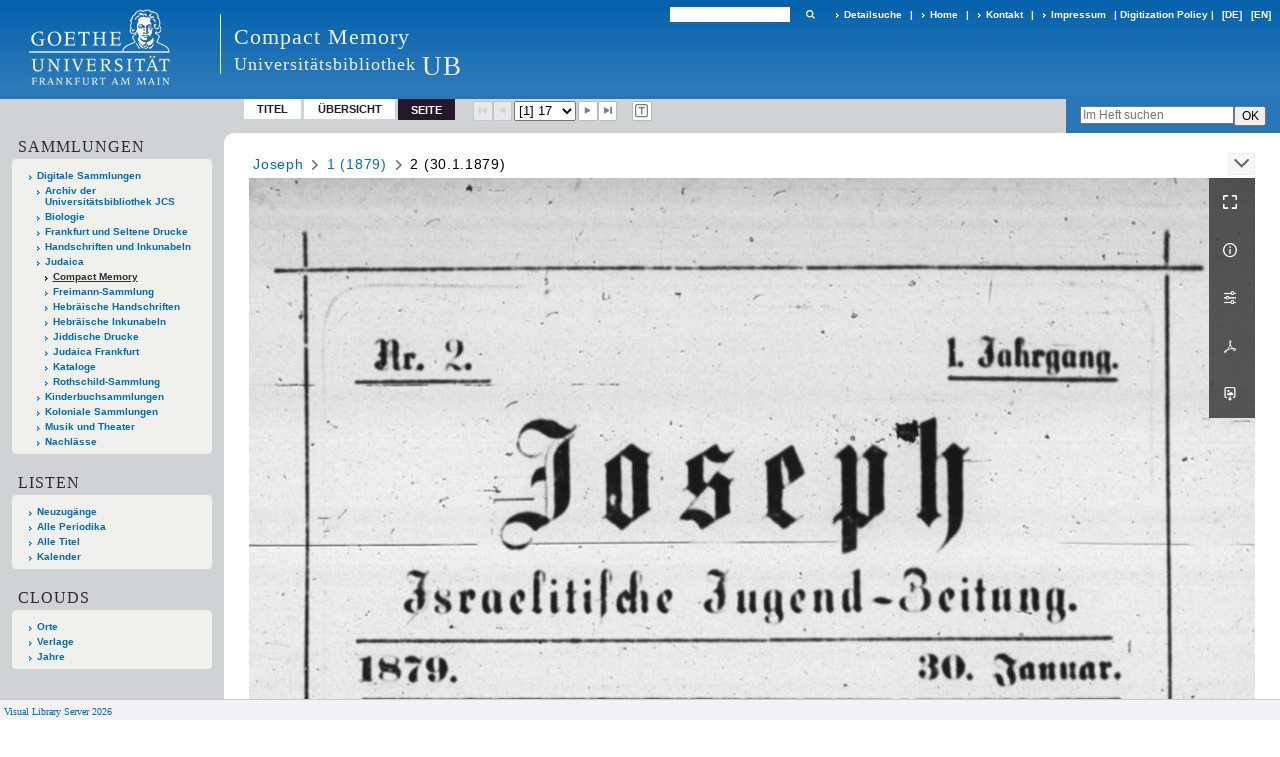

--- FILE ---
content_type: text/html;charset=utf-8
request_url: https://sammlungen.ub.uni-frankfurt.de/cm/periodical/pageview/4896379
body_size: 7699
content:
<!DOCTYPE html>
<html lang="de"><head><title>Compact Memory / 2 (30.1.1879) [1]</title><meta name="twitter:image" content="http://sammlungen.ub.uni-frankfurt.de/cm/download/webcache/304/4896379"><meta name="twitter:title" content="Joseph&#160;: israelitische Jugendzeitung. Breslau, 1.1879,1-24; mehr nicht digitalisiert&#160;: Jg. 1 (30.1.1879) H. 2"><meta property="og:site" content="Compact Memory"><meta property="og:url" content="http://sammlungen.ub.uni-frankfurt.de/cm/4896379"><meta property="og:type" content="page"><meta property="og:title" content=""><meta property="book:release_date" content="1879"><meta property="og:image" content="http://sammlungen.ub.uni-frankfurt.de/cm/download/webcache/304/4896379"><meta property="og:image:width" content="304"><meta property="og:image:height" content="505"><meta http-equiv="Content-Type" content="xml; charset=UTF-8"><meta name="viewport" content="width = device-width, initial-scale = 1"><meta name="description" content="Compact Memory"><meta lang="de" content=""><link rel="shortcut icon" href="/cm/domainimage/favicon.ico" type="image/x-icon"><link rel="alternate" type="application/rss+xml" title="Compact Memory" href="/cm/rss"><link type="text/css" href="/css/ubffm-server-balancer_front2.ubffmcm_content.css?-6043675284562306764" rel="stylesheet"><script src="/thirdparty/jquery-3.6.0.min.js">&#160;</script><script defer src="/static/scripts/main.js">&#160;</script><script defer src="/static/scripts/common.js">&#160;</script><script defer src="/static/scripts/fulltext.js">&#160;</script></head><body style="height:100%" class="bd-guest   bd-tableLayout  bd-r-ubffm bd-m- bd-ubffmcm  bd-retroPeriodicals bd-periodical bd-portal bd-pages bd-portal-pageview bd-pages-pageview bd-periodical-pageview bd-periodical-pageview-4896379 bd-list-rows bd-journal_issue"><span style="display:none" id="meta"><var id="tree">&#160;<var id="timeout" value="3600" class=" sessionsys"> </var><var id="name" value="ubffmcm" class=" domain"> </var><var id="relativeRootDomain" value="ubffm" class=" domain"> </var><var id="pathinfo" value="/cm/periodical/pageview/4896379" class=" request"> </var><var id="fulldata" value="false" class=" domain"> </var><var id="search-linkDetailedsearchScope" value="domain" class=" templating"> </var><var id="class" value="periodical" class=" request"> </var><var id="classtype" value="portal" class=" request"> </var><var id="tab" value="pageview" class=" request"> </var><var id="id" value="4896379" class=" request"> </var><var id="leftColToggled" value="false" class=" session"> </var><var id="facetFilterToggled" value="false" class=" session"> </var><var id="topheight" value="133" class=" session"> </var><var id="bottomheight" value="199" class=" session"> </var><var id="bodywidth" value="1000" class=" session"> </var><var id="centercolwidth" value="1006" class=" session"> </var><var id="middlerowheight" value="679" class=" session"> </var><var id="numberOfThumbs" value="20" class=" session"> </var><var id="clientwidth" value="1000" class=" session"> </var><var id="fullScreen" value="false" class=" session"> </var><var id="staticWidth" value="false" class=" session"> </var><var id="rightcolwidth" value="0" class=" session"> </var><var id="leftcolwidth" value="224" class=" session"> </var><var id="zoomwidth" value="1000" class=" session"> </var><var id="mode" value="w" class=" session"> </var><var id="initialized" value="true" class=" session"> </var><var id="sizes" value="128,1200,2000,0,1000,304,1504,504,800" class=" webcache"> </var><var id="availableZoomLevels" value="504,800,1000,1504,2000" class=" webcache"> </var><var id="js-toggleMobileNavi" value="None" class=" templating"> </var><var id="fullscreen-fullzoomOnly" value="false" class=" templating"> </var><var id="css-mobileMin" value="992px" class=" templating"> </var><var id="tei-on" value="false" class=" templating"> </var><var id="search-alertIfEmpty" value="true" class=" templating"> </var><var id="search-quicksearchScope" value="domain" class=" templating"> </var><var id="search-toggleListMinStructs" value="3" class=" templating"> </var><var id="search-highlightingColor" value="00808066" class=" templating"> </var><var id="layout-wrapperMargins" value="body" class=" templating"> </var><var id="layout-useMiddleContentDIV" value="false" class=" templating"> </var><var id="layout-navPortAboveMiddleContentDIV" value="false" class=" templating"> </var><var id="navPort-align" value="top" class=" templating"> </var><var id="navPort-searchTheBookInit" value="closed" class=" templating"> </var><var id="navPath-pageviewStructureResize" value="js" class=" templating"> </var><var id="layout-useLayout" value="tableLayout" class=" templating"> </var><var id="listNavigation-keepToggleState" value="false" class=" templating"> </var><var id="fullscreen-mode" value="None" class=" templating"> </var><var id="groups" value="guest" class=" user"> </var><var id="pageview-autoResize" value="true" class="templating"> </var><var id="zoom-saveFilters" value="true" class="templating"> </var></var><var id="client" value="browser">&#160;</var><var id="guest" value="true">&#160;</var><var class="layout" id="colleft" value="pageview,">&#160;</var><var class="layout" id="colright" value="">&#160;</var></span><table cellpadding="0" cellspacing="0" id="cont"><tr id="rowTop"><td class="tdTop" id="tdTop"><a class="screenreaders" href="#leftParts">zum Hauptmen&#252;</a><header role="banner" class=""><div id="defaultTop" class="wiki wiki-top defaultTop wiki-defaultTop defaultTop "><table cellpadding="0" cellspacing="0" class="topContent" id="topContent">

<tr>
    

  <td width="5%"><a href="http://www.uni-frankfurt.de/"><img id="logo" alt="" src="/ubffm/domainresource/static/graphics/goethe.png"></a></td>
  <td id="topmenu">
      <div style="position:absolute;text-align:left;left:220px;top:14px;padding:10px 0 0 13px;border-left:1px solid #eee;height:60px">
          <h1 style="" id="projectname">Compact Memory</h1>
          <div class="item" style="color:#eee;margin-bottom:0"><span style="display:inline-block;font-size:18px;vertical-align:top;margin-top:4px;">Universit&#228;tsbibliothek</span><span style="display:inline-block;font-size:27px;margin-left:6px">UB</span></div>
      </div>
      <form method="get" onsubmit="return alertIfEmpty()" name="searchBox" class="searchform" id="quickSearchform" action="/cm/search/quick"><label class="screenreaders" for="quicksearch">Schnellsuche: </label><input type="text" id="quicksearch" name="query" class="quicksearch" onfocus="this.value=''" style="" value="" preset="" msg="Bitte mindestens einen Suchbegriff eingeben."><button type="submit" id="quicksearchSubmit" class=" button large edge slim flat noborder searchglass"><span class="hidden">OK</span></button></form>
      <div style="display:inline-block;vertical-align:middle"><a class="textlink   " id="searchexpert" href="/cm/search"><span>Detailsuche</span></a>
      <span> | </span>
      <a id="linkHome" class="textlink " href="/" title="Home">Home</a>
      <span> | </span>
      <a id="linkContact" class=" textlink" href="/cm/doc/contact">Kontakt</a>
      <span> | </span>
      <a class="textlink" href="http://www.uni-frankfurt.de/impressum/">Impressum</a>
      <span> | </span>
      
      <a href="/wiki/digipolicy">Digitization Policy</a>
      <span> | </span>
      <span class="chooseLanguage langEls"><a class="uppercase sel"><abbr>[de]</abbr></a><a href="/action/changeLanguage?lang=en" class="uppercase "><abbr title="Sprache &#228;ndern: Englisch">[en]</abbr></a></span></div>
  </td>
</tr>
</table>


</div><nav class="navPort   "><ul id="navPort" class="nav-inline navPort-pages navPort-periodical-pageview"><li class="viewCtrl  tab-titleinfo firstCtrl tab-periodical tab-pages-titleinfo" id="tab-periodical-titleinfo"><a href="/cm/periodical/titleinfo/5962430">Titel</a></li><li class="viewCtrl  tab-thumbview evenCtrl tab-periodical tab-pages-thumbview" id="tab-periodical-thumbview"><a href="/cm/periodical/thumbview/4896379">&#220;bersicht</a></li><li class="viewCtrl_sel  tab-pageview tab-pages-pageview" id="tab-periodical-pageview"><span>Seite</span></li><span class="controls naviControls"><div class="paginglink"><span class="vls-button start start_s inactive"><span> </span></span></div><div class="paginglink"><span class="vls-button back back_s inactive"><span> </span></span></div><span class="drop"><form class="gotopage" name="goToPage" method="post" action="/cm/periodical/pageview/0"><input type="hidden" name="tredir" value="true"><label class="screenreaders" for="goToPage">Gehe zu Seite</label><select id="goToPage" class="change offset" title="Gehe zu Seite" name="id"><option value="4896379" selected>[1] 17</option><option value="4896380">[2] 18</option><option value="4896381">[3] 19</option><option value="4896382">[4] 20</option><option value="4896383">[5] 21</option><option value="4896384">[6] 22</option><option value="4896385">[7] 23</option><option value="4896386">[8] 24</option><option value="4896387">[9] 25</option><option value="4896388">[10] 26</option><option value="4896389">[11] 27</option><option value="4896390">[12] 28</option><option value="4896391">[13] 29</option><option value="4896392">[14] 30</option><option value="4896393">[15] 31</option><option value="4896394">[16] 32</option><option value="4896395">[17] 33</option><option value="4896396">[18] 34</option></select></form></span><div class="paginglink"><a class="vls-button forw" href="/cm/periodical/pageview/4896380" rel="nofollow" title="N&#228;chste Seite"><span> </span></a></div><div class="paginglink"><a class="vls-button end" href="/cm/periodical/pageview/4896396" rel="nofollow" title="Letzte Seite"><span> </span></a></div></span><span class="controls naviControls toggleImageControls"><a class="vls-button toggle"><span class="screenreaders">Anzeigen</span></a></span><span class="controls imageControls"><span class="controls naviControls toggleMode"><a rel="nofollow" title="Zeige Bild mit erkanntem Text" href="/cm/periodical/pagetext/4896379" class="vls-button toggleModeText "><span class="screenreaders">Zeige Bild mit erkanntem Text</span></a></span></span><span style="font-size:0px">&#160;</span></ul><div id="searchTheBook" class="searchTheBook searchTheBook-pages searchTheBook-pageview ly-"><form method="get" class="searchform" action="/cm/periodical/search/4896379" id="inbookSearch"><div class="input-wrapper "><label class="screenreaders" for="inputSearchTheBook">Im Heft suchen</label><input type="text" name="query" id="inputSearchTheBook" placeholder="Im Heft suchen" value=""></div><input type="submit" class="" id="submitSearchTheBook" style="" value="OK"></form></div></nav></header></td></tr><tr class="rowMiddle" id="rowMiddle"><td><table height="100%" cellpadding="0" cellspacing="0" id="middleContent"><tr><td id="colleft" class="colleft" style="height:100%"><a class="screenreaders" name="leftParts">&#160;</a><div id="leftContent"><nav role="navigation"><section><div class="menusection domainBox"><h4 class="menuheader" id="menuheaderDomainbox"><div>Sammlungen</div></h4><div class="menubox menubox menuboxDomainbox menuboxDomainbox-tree "><ul class="vl-nav nav"><li><a href="/" id="ubffm" class="">Digitale Sammlungen</a></li><li class=""><ul><li><a class="ubffm-child ubarchiv " href="/ubarchiv/nav/index/all">Archiv der Universit&#228;tsbibliothek JCS</a></li></ul></li><li class=""><ul><li><a class="ubffm-child ubffmbio " href="/biologie/nav/index/all">Biologie</a></li></ul></li><li class=""><ul><li><a class="ubffm-child frankfurt " href="/frankfurt/nav/index/all">Frankfurt und Seltene Drucke</a></li></ul></li><li class=""><ul><li><a class="ubffm-child ubffmms " href="/msinc/nav/index/all">Handschriften und Inkunabeln</a></li></ul></li><li class=""><ul><li><a class="ubffm-child ubffmssgjt " href="/judaica/nav/index/all">Judaica</a></li><li class="sel"><ul><li><a class="ubffmssgjt-child ubffmcm sel " href="/cm/nav/index/title">Compact Memory</a></li></ul></li><li class=""><ul><li><a class="ubffmssgjt-child jsf " href="/freimann/nav/index/all">Freimann-Sammlung</a></li></ul></li><li class=""><ul><li><a class="ubffmssgjt-child ubffmjms2 " href="/mshebr2/nav/index/all">Hebr&#228;ische Handschriften</a></li></ul></li><li class=""><ul><li><a class="ubffmssgjt-child inchebr2 " href="/inchebr2/nav/index/all">Hebr&#228;ische Inkunabeln</a></li></ul></li><li class=""><ul><li><a class="ubffmssgjt-child ubffmwjd " href="/jd/nav/index/all">Jiddische Drucke</a></li></ul></li><li class=""><ul><li><a class="ubffmssgjt-child ubffmeuropeana " href="/judaicaffm/nav/index/all">Judaica Frankfurt</a></li></ul></li><li class=""><ul><li><a class="ubffmssgjt-child ubffmjcat " href="/ubffmjcat/nav/index/all">Kataloge</a></li></ul></li><li class=""><ul><li><a class="ubffmssgjt-child rothschild " href="/rothschild/nav/index/all">Rothschild-Sammlung</a></li></ul></li></ul></li><li class=""><ul><li><a class="ubffm-child kinderbuch " href="/kinderbuch/nav/index/all">Kinderbuchsammlungen</a></li></ul></li><li class=""><ul><li><a class="ubffm-child afrika " href="/kolonial/nav/index/all">Koloniale Sammlungen</a></li></ul></li><li class=""><ul><li><a class="ubffm-child musiktheater " href="/musiktheater/nav/index/all">Musik und Theater</a></li></ul></li><li class=""><ul><li><a class="ubffm-child ubffma " href="/nachlass/nav/index/all">Nachl&#228;sse</a></li></ul></li></ul></div></div></section><div class="menusection menusection-periodicals"><div id="menuboxPeriodicalsHeader" class="menuheader"><div>Listen</div></div><div id="menuboxPeriodicalsBox" class="menubox"><a class="" href="/cm/nav/history">Neuzug&#228;nge</a><a class="" href="/cm/nav/index/title">Alle Periodika</a><a class="" href="/cm/nav/index/all">Alle Titel</a><a class="" href="/cm/date/list">Kalender</a></div></div><section><div class="menusection menusection-clouds"><h4 class="menuheader" id="menuboxCloudsHeader"><div>Clouds</div></h4><div class="menubox menubox" id="menuboxCloudsBox"><ul class="vl-nav nav"><li><a class="cloud-place  first" href="/cm/nav/cloud/place">Orte</a></li><li><a class="cloud-publisher " href="/cm/nav/cloud/publisher">Verlage</a></li><li><a class="cloud-date  last" href="/cm/nav/cloud/date">Jahre</a></li></ul></div></div></section></nav></div></td><td id="colmain" class="colmain" valign="top" style="height:100%"><main role="main"><img alt="" style="position:absolute;left:-9999px" id="cInfo" width="0" height="0"><nav role="navigation" content="content-navpath" class="structure-layer"><div id="navPath" class="structure-layer-navPath "><div class="path"><a class="item journal" href="/cm/periodical/pageview/4896379">Joseph</a> <span class="npNext npItem"> </span><a class="item journal_volume" href="/cm/periodical/pageview/4896379">1 (1879)</a> <span class="npNext npItem"> </span><span class="item">2 (30.1.1879)</span> </div><div class="vls-open-Layer " id="open-pageviewStructure-tree" title="Inhaltliche Struktur"><div class="ar hidden">&#160;</div></div></div></nav><nav role="navigation" content="content-structure" class="structure-layer"><div class="pageviewStructure-tree structlist-elem"><ul id="pvs" class="struct-list structure  "><li class="title journal_volume"><div class="transparency  list">&#160;</div><a class="resourceLink inlineLink" href="/download/pdf/5962427.pdf" title="1 1879 [104,12 MB]"><span>PDF&#160;<span class="ln-ico ln-pdf"></span></span></a><a class="scap" name="5962427" href="/cm/periodical/pageview/4896379"><span class="paginationcaption"><span class="phys">17</span>&#160;</span><span class="caption">1 (1879)</span></a></li><ul id="" class="struct-list structure   "><li class="struct title_page"><div class="transparency  list">&#160;</div><a class="resourceLink inlineLink" href="/download/pdf/6613950.pdf" title="Titelblatt [0,40 MB]"><span>PDF&#160;<span class="ln-ico ln-pdf"></span></span></a><a class="scap" name="6613950" href="/cm/periodical/pageview/6613950"><span class="caption">Titelblatt</span></a></li><li class="title journal_issue"><div class="transparency  list">&#160;</div><a class="resourceLink inlineLink" href="/download/pdf/5962462.pdf" title="Inhalts-Verzeichni&#223; [0,47 MB]"><span>PDF&#160;<span class="ln-ico ln-pdf"></span></span></a><a class="scap" name="5962462" href="/cm/periodical/pageview/5962462"><span class="caption">Inhalts-Verzeichni&#223;</span></a></li><li class="title journal_issue"><div class="transparency  list">&#160;</div><a class="resourceLink inlineLink" href="/download/pdf/5962429.pdf" title="1 1511879 [3,69 MB]"><span>PDF&#160;<span class="ln-ico ln-pdf"></span></span></a><a class="scap" name="5962429" href="/cm/periodical/pageview/5962429"><span class="caption">1 (15.1.1879)</span></a></li><li class="title journal_issue selected "><div class="transparency  selected list">&#160;</div><a class="resourceLink inlineLink" href="/download/pdf/5962430.pdf" title="2 3011879 [4,15 MB]"><span>PDF&#160;<span class="ln-ico ln-pdf"></span></span></a><a class="scap selected" name="5962430" href="/cm/periodical/pageview/4896379"><span class="paginationcaption"><span class="phys">17</span>&#160;</span><span class="caption">2 (30.1.1879)</span></a></li><li class="title journal_issue"><div class="transparency  list">&#160;</div><a class="resourceLink inlineLink" href="/download/pdf/5962436.pdf" title="3 1521879 [3,60 MB]"><span>PDF&#160;<span class="ln-ico ln-pdf"></span></span></a><a class="scap" name="5962436" href="/cm/periodical/pageview/5962436"><span class="caption">3 (15.2.1879)</span></a></li><li class="title journal_issue"><div class="transparency  list">&#160;</div><a class="resourceLink inlineLink" href="/download/pdf/5962437.pdf" title="4 2821879 [3,65 MB]"><span>PDF&#160;<span class="ln-ico ln-pdf"></span></span></a><a class="scap" name="5962437" href="/cm/periodical/pageview/5962437"><span class="caption">4 (28.2.1879)</span></a></li><li class="title journal_issue"><div class="transparency  list">&#160;</div><a class="resourceLink inlineLink" href="/download/pdf/5962438.pdf" title="5 1531879 [3,87 MB]"><span>PDF&#160;<span class="ln-ico ln-pdf"></span></span></a><a class="scap" name="5962438" href="/cm/periodical/pageview/5962438"><span class="caption">5 (15.3.1879)</span></a></li><li class="title journal_issue"><div class="transparency  list">&#160;</div><a class="resourceLink inlineLink" href="/download/pdf/5962439.pdf" title="6 3031879 [3,72 MB]"><span>PDF&#160;<span class="ln-ico ln-pdf"></span></span></a><a class="scap" name="5962439" href="/cm/periodical/pageview/5962439"><span class="caption">6 (30.3.1879)</span></a></li><li class="title journal_issue"><div class="transparency  list">&#160;</div><a class="resourceLink inlineLink" href="/download/pdf/5962440.pdf" title="7 1541879 [3,72 MB]"><span>PDF&#160;<span class="ln-ico ln-pdf"></span></span></a><a class="scap" name="5962440" href="/cm/periodical/pageview/5962440"><span class="caption">7 (15.4.1879)</span></a></li><li class="title journal_issue"><div class="transparency  list">&#160;</div><a class="resourceLink inlineLink" href="/download/pdf/5962441.pdf" title="8 3041879 [3,76 MB]"><span>PDF&#160;<span class="ln-ico ln-pdf"></span></span></a><a class="scap" name="5962441" href="/cm/periodical/pageview/5962441"><span class="caption">8 (30.4.1879)</span></a></li><li class="title journal_issue"><div class="transparency  list">&#160;</div><a class="resourceLink inlineLink" href="/download/pdf/5962444.pdf" title="9 1551879 [3,71 MB]"><span>PDF&#160;<span class="ln-ico ln-pdf"></span></span></a><a class="scap" name="5962444" href="/cm/periodical/pageview/5962444"><span class="caption">9 (15.5.1879)</span></a></li><li class="title journal_issue"><div class="transparency  list">&#160;</div><a class="resourceLink inlineLink" href="/download/pdf/5962445.pdf" title="10 3051879 [3,72 MB]"><span>PDF&#160;<span class="ln-ico ln-pdf"></span></span></a><a class="scap" name="5962445" href="/cm/periodical/pageview/5962445"><span class="caption">10 (30.5.1879)</span></a></li><li class="title journal_issue"><div class="transparency  list">&#160;</div><a class="resourceLink inlineLink" href="/download/pdf/5962446.pdf" title="11 1561879 [3,60 MB]"><span>PDF&#160;<span class="ln-ico ln-pdf"></span></span></a><a class="scap" name="5962446" href="/cm/periodical/pageview/5962446"><span class="caption">11 (15.6.1879)</span></a></li><li class="title journal_issue"><div class="transparency  list">&#160;</div><a class="resourceLink inlineLink" href="/download/pdf/5962447.pdf" title="12 3061879 [3,66 MB]"><span>PDF&#160;<span class="ln-ico ln-pdf"></span></span></a><a class="scap" name="5962447" href="/cm/periodical/pageview/5962447"><span class="caption">12 (30.6.1879)</span></a></li><li class="title journal_issue"><div class="transparency  list">&#160;</div><a class="resourceLink inlineLink" href="/download/pdf/5962448.pdf" title="13 1571879 [3,77 MB]"><span>PDF&#160;<span class="ln-ico ln-pdf"></span></span></a><a class="scap" name="5962448" href="/cm/periodical/pageview/5962448"><span class="caption">13 (15.7.1879)</span></a></li><li class="title journal_issue"><div class="transparency  list">&#160;</div><a class="resourceLink inlineLink" href="/download/pdf/5962449.pdf" title="14 3071879 [3,59 MB]"><span>PDF&#160;<span class="ln-ico ln-pdf"></span></span></a><a class="scap" name="5962449" href="/cm/periodical/pageview/5962449"><span class="caption">14 (30.7.1879)</span></a></li><li class="title journal_issue"><div class="transparency  list">&#160;</div><a class="resourceLink inlineLink" href="/download/pdf/5962450.pdf" title="15 1581879 [3,54 MB]"><span>PDF&#160;<span class="ln-ico ln-pdf"></span></span></a><a class="scap" name="5962450" href="/cm/periodical/pageview/5962450"><span class="caption">15 (15.8.1879)</span></a></li><li class="title journal_issue"><div class="transparency  list">&#160;</div><a class="resourceLink inlineLink" href="/download/pdf/5962451.pdf" title="16 3081879 [3,52 MB]"><span>PDF&#160;<span class="ln-ico ln-pdf"></span></span></a><a class="scap" name="5962451" href="/cm/periodical/pageview/5962451"><span class="caption">16 (30.8.1879)</span></a></li><li class="title journal_issue"><div class="transparency  list">&#160;</div><a class="resourceLink inlineLink" href="/download/pdf/5962453.pdf" title="17 1591879 [3,58 MB]"><span>PDF&#160;<span class="ln-ico ln-pdf"></span></span></a><a class="scap" name="5962453" href="/cm/periodical/pageview/5962453"><span class="caption">17 (15.9.1879)</span></a></li><li class="title journal_issue"><div class="transparency  list">&#160;</div><a class="resourceLink inlineLink" href="/download/pdf/5962454.pdf" title="18 3091879 [3,61 MB]"><span>PDF&#160;<span class="ln-ico ln-pdf"></span></span></a><a class="scap" name="5962454" href="/cm/periodical/pageview/5962454"><span class="caption">18 (30.9.1879)</span></a></li><li class="title journal_issue"><div class="transparency  list">&#160;</div><a class="resourceLink inlineLink" href="/download/pdf/5962455.pdf" title="19 15101879 [3,68 MB]"><span>PDF&#160;<span class="ln-ico ln-pdf"></span></span></a><a class="scap" name="5962455" href="/cm/periodical/pageview/5962455"><span class="caption">19 (15.10.1879)</span></a></li><li class="title journal_issue"><div class="transparency  list">&#160;</div><a class="resourceLink inlineLink" href="/download/pdf/5962456.pdf" title="20 30101879 [3,81 MB]"><span>PDF&#160;<span class="ln-ico ln-pdf"></span></span></a><a class="scap" name="5962456" href="/cm/periodical/pageview/5962456"><span class="caption">20 (30.10.1879)</span></a></li><li class="title journal_issue"><div class="transparency  list">&#160;</div><a class="resourceLink inlineLink" href="/download/pdf/5962457.pdf" title="21 15111879 [3,79 MB]"><span>PDF&#160;<span class="ln-ico ln-pdf"></span></span></a><a class="scap" name="5962457" href="/cm/periodical/pageview/5962457"><span class="caption">21 (15.11.1879)</span></a></li><li class="title journal_issue"><div class="transparency  list">&#160;</div><a class="resourceLink inlineLink" href="/download/pdf/5962458.pdf" title="22 30111879 [3,90 MB]"><span>PDF&#160;<span class="ln-ico ln-pdf"></span></span></a><a class="scap" name="5962458" href="/cm/periodical/pageview/5962458"><span class="caption">22 (30.11.1879)</span></a></li><li class="title journal_issue"><div class="transparency  list">&#160;</div><a class="resourceLink inlineLink" href="/download/pdf/5962459.pdf" title="23 15121879 [3,71 MB]"><span>PDF&#160;<span class="ln-ico ln-pdf"></span></span></a><a class="scap" name="5962459" href="/cm/periodical/pageview/5962459"><span class="caption">23 (15.12.1879)</span></a></li><li class="title journal_issue"><div class="transparency  list">&#160;</div><a class="resourceLink inlineLink" href="/download/pdf/5962460.pdf" title="24 30121879 [2,90 MB]"><span>PDF&#160;<span class="ln-ico ln-pdf"></span></span></a><a class="scap" name="5962460" href="/cm/periodical/pageview/5962460"><span class="caption">24 (30.12.1879)</span></a></li></ul></ul></div></nav><var id="nextImageTab" value="pageview"> </var><var id="prevImageTab" value="pageview"> </var><div class="pageLoader">&#160;Wird geladen ...</div><div id="imageGrid"><div class="pt-img"><div class="relative-holder"><div class="vl-pageview-controls"><div class="contents"><div class="vl-pbuttons"><a title="Vollbild" class="vl-btn fullzoom icon-fullscreen-open">&#160;</a><a class="vl-btn toggle mdContextinfo info" title="Titel">&#160;</a><a class="vl-btn toggle zoom__filterSliders icon-sliders" title="Bildbearbeitung">&#160;</a><a class="  vl-btn icon-download-pdf" href="/download/pdf/5962430.pdf" title="PDF"><span>&#160;</span></a><a download="4896379.jpg" title="Bild herunterladen" class="vl-btn toggle vl-webcachesizes icon-download-img">&#160;</a></div><div id="mdContextinfo" class="totoggle"><div class="header vl-btn-height"><div>Heft&#160; </div></div><div class="row title"><span class="partInfo">1 (30.1.1879) 2</span></div><div class="row pagin"><div class="key"><span>Seite</span></div><div style="opacity:.9;padding:1px 4px 0;color:#fff"><span style="display:inline-block;">17</span></div></div><div class="iiif"><a target="iiif-manifest" href="/i3f/v20/5962430/manifest">IIIF-Manifest</a></div></div><div id="zoom__filterSliders" class="totoggle"><div id="zoom__filterSlidersContent"><a title="Rechtsdrehung 90&#176;" href="/image/setFlipRotate?op=rotate_right&amp;id=4896379" class="vls-button icon-cw"><span class="screenreaders">Rechtsdrehung 90&#176;</span></a><a title="Linksdrehung 90&#176;" href="/image/setFlipRotate?op=rotate_left&amp;id=4896379" class="vls-button icon-ccw"><span class="screenreaders">Linksdrehung 90&#176;</span></a><div><i class="vls-button icon-sun" title="Helligkeit">&#160;</i><input id="brightness" type="range" min="0" max="200" value="100" unit="%"><span id="brightnessAmount">&#160;</span></div><div><i class="vls-button icon-adjust" title="Kontrast">&#160;</i><input id="contrast" type="range" min="0" max="200" value="100" unit="%"><span id="contrastAmount">&#160;</span></div><div><i class="vls-button icon-switch" title="Invertierung">&#160;</i><input id="invert" type="range" min="0" max="100" value="0" unit="%"><span id="invertAmount">&#160;</span></div><div><i class="vls-button icon-moon" title="Graustufen">&#160;</i><input id="grayscale" type="range" min="0" max="100" value="0" unit="%"><span id="grayscaleAmount">&#160;</span></div><div><i class="vls-button icon-video-alt" title="Sepia">&#160;</i><input id="sepia" type="range" min="0" max="100" value="0" unit="%"><span id="sepiaAmount">&#160;</span></div><i id="zoom__filterReset" title="zur&#252;cksetzen" class="vls-button icon-cw-arrows">&#160;</i></div></div><div id="vl-webcachesizes" class="totoggle"><div class="header vl-btn-height">Einzelbild herunterladen</div><div style="display:flex"><div class="key"><span>verf&#252;gbare Breiten</span></div><div><div style="padding-bottom:.5em"><a download="4896379-klein" title="Bild herunterladen" class="" href="/cm/download/webcache/504/4896379">JPEG klein</a></div><div style="padding-bottom:.5em"><a download="4896379-gro&#223;" title="Bild herunterladen" class="" href="/cm/download/webcache/1000/4896379">JPEG gro&#223;</a></div><div style="padding-bottom:.5em"><a download="4896379-gr&#246;&#223;er" title="Bild herunterladen" class="" href="/cm/download/webcache/2000/4896379">JPEG gr&#246;&#223;er</a></div></div></div></div></div></div><a class="singlePageImageLink prevnext" id="nextPageLink" style="width:60%" href="/cm/periodical/pageview/4896380" alt="N&#228;chste Seite"><i class="fa-icon markLink" id="nextPageMark"><span>&#160;</span></i></a><img alt="Seite" loading="lazy" class="singlePageImage" width="100%"><var id="vl-imgdims" style="display:none" vlid="4896379" width="1536" height="2552" rotate="nop"> </var></div></div></div><var id="publicationID" value="5962430" class="zoomfullScreen"> </var><var id="mdlistCols" value="false"> </var><var id="isFullzoom" value="false" class="zoomfullScreen"> </var><var id="employsPageview" value="true" class="pagetabs"> </var><var id="webcacheSizes" value="128,304,504,800,1000,1200,1504,2000"> </var><var id="navLastSearchUrl" value=""> </var></main></td></tr></table></td></tr><tr id="rowBottom"><td class="footer" id="footer"><footer role="contentinfo" class=""><div id="custom-footer" class="wiki wiki-bottom custom-footer wiki-custom-footer customFooter "><style>
#impressum {
    background-color: #483B56;
    color: white;
    font-weight: bold;
    font-size: 10px;
    text-align: center;
    padding: 4px;
}
#impressum a {
    color: white;
    text-decoration: none;
}
#impressum a:hover {
    text-decoration: underline;
}
#navUnten {
    margin-bottom: 20px;
    margin-top: 20px;
    margin-left: auto;
    margin-right: auto;
    width: 920px;
}
#navUnten td.fussSpalte {
    width: 180px;
    vertical-align: top;
}
.fussSpalte h3 {
    font-size: 11px;
    font-weight: bold;
    margin: 0px 0px 10px;
    font-family: sans-serif;
}
.fussSpalte ul {
    list-style: none outside none;
    margin: 0px;
    padding: 0px;
}
.fussSpalte a {
    background: url(https://www.ub.uni-frankfurt.de/images2012/arrow_blau.gif) no-repeat scroll 0 6px transparent;
    text-decoration: none;
    color: #005eaa;
    font-size: 11px;
    display: block;
    margin-left: 0px;
    padding: 2px 0px 2px 6px;
}
</style>


<table width="100%" border="0" style="margin:0px;">
<tr>
   <td id="fuss" colspan="3" style="padding-bottom:0px; padding-top:0px">
       <div id="impressum">
       &#169; 2026 Universit&#228;tsbibliothek Frankfurt am Main
        <span class="fusszitat"> |</span> <a href="http://www.ub.uni-frankfurt.de/ueber/hinweise.html"> Rechtliche Hinweise</a> | <a href="http://www.ub.uni-frankfurt.de/benutzung/datenschutz.html">Datenschutz</a> |
        <a href="http://www2.uni-frankfurt.de/impressum">Impressum</a> </div>

<table id="navUnten" border="0">
<tbody><tr>
<td class="fussSpalte">
<h3>Aktuelles</h3>
<ul>
<li><a href="http://www.ub.uni-frankfurt.de/aktuell.html">Neue Seiten</a></li>
<li><a href="http://www.ub.uni-frankfurt.de/ne/fachlist.html">Neuerwerbungslisten </a></li>
<li><a href="http://info.ub.uni-frankfurt.de/neu_liste.html?fach=aakttest">Neue Datenbanken</a></li>

<li><a href="http://www.ub.uni-frankfurt.de/benutzung/literatursuche.html">F&#252;hrungen und Schulungen</a></li>
</ul></td>

<td class="fussSpalte">
<h3>Von zu Hause</h3>
<ul>
<li><a href="http://www.ub.uni-frankfurt.de/login_tipps.html">Online-Angebote au&#223;erhalb des Campus nutzen</a></li>
<li><a href="http://www.ub.uni-frankfurt.de/benutzung/bestellen.html">B&#252;cher online bestellen</a></li>
<li><a href="https://hds.hebis.de/Shibboleth.sso/UBFFM?target=https://hds.hebis.de/ubffm/MyResearch/Home">Verl&#228;ngern, Konto abfragen</a></li>
<li><a href="http://www.ub.uni-frankfurt.de/benutzung/portal_hilfe.html">Hilfe zu Ihrem Konto</a></li>

</ul></td>

<td class="fussSpalte">
<h3>Ver&#246;ffentlichungen</h3>
<ul>
<li><a href="http://publikationen.ub.uni-frankfurt.de/">Hochschulpublikationen</a></li>
<li><a href="http://sammlungen.ub.uni-frankfurt.de/">Digitale Sammlungen</a></li>
<li><a href="http://www.ub.uni-frankfurt.de/publikationen/buecherstub.html">Frankfurter Bibliotheksschriften, Ausstellungskataloge</a></li>
</ul></td>

<td class="fussSpalte">
<h3>Bibliographien</h3>
<ul>
<li><a href="http://www.ub.uni-frankfurt.de/bdsl/bdsl-start.html">Bibliographie der deutschen Sprach- und Literatur- wissenschaft (BDSL)</a></li>
<li><a href="http://www.blldb-online.de/">Bibliographie Linguistischer Literatur (BLL)</a></li>
<li><a href="http://cbsopac.rz.uni-frankfurt.de/LNG=DU/CHARSET=UTF-8/DB=2.4/">Hessische Bibliographie</a></li>
</ul></td>

<td class="fussSpalte">
<h3>&#220;ber die Universit&#228;tsbibliothek</h3>
<ul>
<li><a href="http://www.ub.uni-frankfurt.de/ueber">&#220;ber die Universit&#228;tsbibliothek</a></li>
<li><a href="http://www.ub.uni-frankfurt.de/ueber/uebersicht2017.pdf">Bibliothekssystem in Zahlen</a></li>

<li><a href="http://www.ub.uni-frankfurt.de/ueber/senckenberg_biographie.html">Unser Namensgeber</a></li>
<li><a href="http://www.ub.uni-frankfurt.de/ueber/freunde.html">Freunde  der Universit&#228;tsbibliothek</a></li>
<li><a href="http://www.ub.uni-frankfurt.de/presse/">Pressemitteilungen</a></li>
</ul></td>
</tr>
</tbody></table>
   </td>
</tr>
</table>

<div class="fussSpalte">
<a href="https://www.semantics.de/visual_library">Visual Library Server 2018</a>
</div>

</div><div class="footerContent" id="footerContent"><span class="f-links-vls"><a id="footerLinkVLS" target="_blank" href="http://www.semantics.de/produkte/visual_library/">Visual Library Server 2026</a></span></div></footer></td></tr></table></body></html>